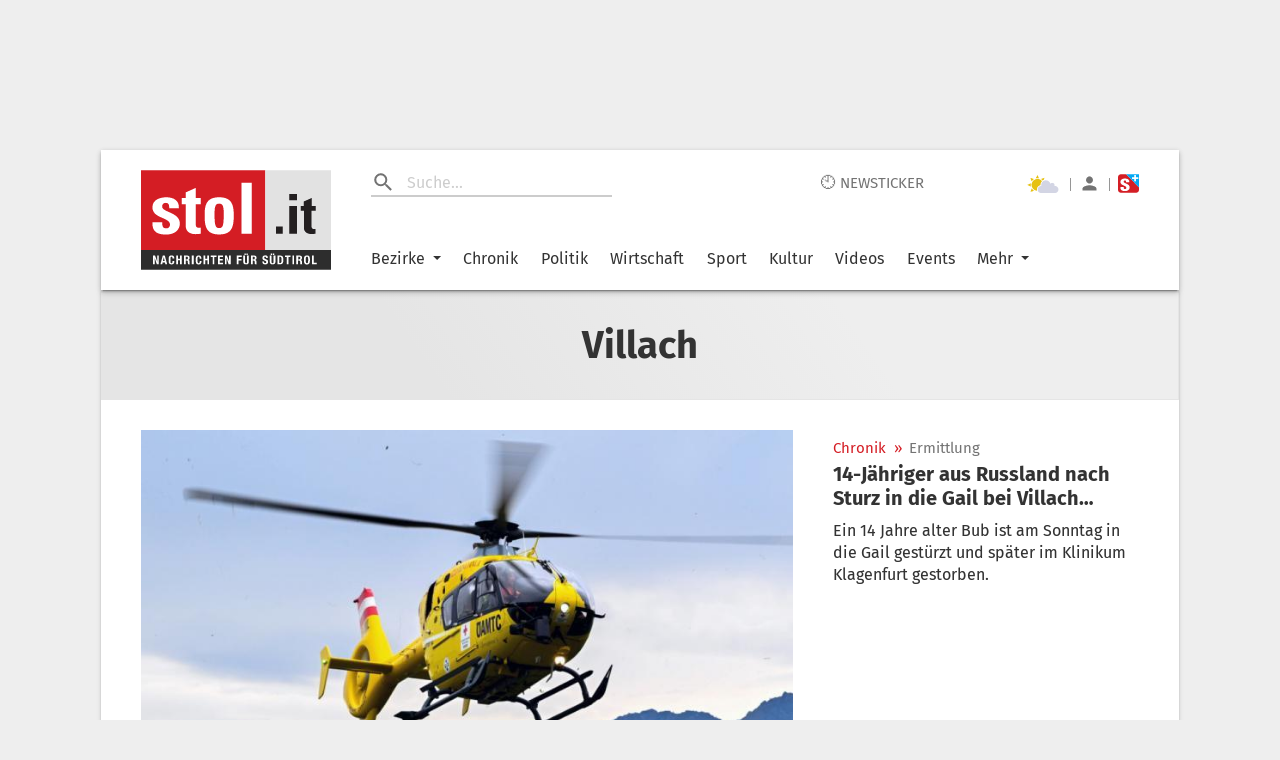

--- FILE ---
content_type: text/javascript;charset=utf-8
request_url: https://id.cxense.com/public/user/id?json=%7B%22identities%22%3A%5B%7B%22type%22%3A%22ckp%22%2C%22id%22%3A%22mkl12ri1sgyisoix%22%7D%2C%7B%22type%22%3A%22lst%22%2C%22id%22%3A%221ndxeywdrj0ji2jlpigfqtfl3v%22%7D%2C%7B%22type%22%3A%22cst%22%2C%22id%22%3A%221ndxeywdrj0ji2jlpigfqtfl3v%22%7D%5D%7D&callback=cXJsonpCB1
body_size: 188
content:
/**/
cXJsonpCB1({"httpStatus":200,"response":{"userId":"cx:1glg6ti3v47ml2zvu478isiewf:gxxmkilrz38w","newUser":true}})

--- FILE ---
content_type: text/javascript;charset=utf-8
request_url: https://p1cluster.cxense.com/p1.js
body_size: 100
content:
cX.library.onP1('1ndxeywdrj0ji2jlpigfqtfl3v');


--- FILE ---
content_type: application/javascript
request_url: https://www.stol.it/static/js/BlockTabs.a5991b31.chunk.js
body_size: 433
content:
"use strict";(self.__LOADABLE_LOADED_CHUNKS__=self.__LOADABLE_LOADED_CHUNKS__||[]).push([[724],{40995:function(e,t,n){n.r(t);var i=n(87462),r=n(45987),o=n(67294),a=n(18117),s=n(10499),u=n.n(s),l=n(51615),d=n(40684),c=["data","loading"],h=o.createElement,m=(0,d.ZP)({resolved:{},chunkName:function(){return"Tabs"},isReady:function(e){var t=this.resolve(e);return!0===this.resolved[t]&&!!n.m[t]},importAsync:function(){return n.e(664).then(n.bind(n,68905))},requireAsync:function(e){var t=this,n=this.resolve(e);return this.resolved[n]=!1,this.importAsync(e).then((function(e){return t.resolved[n]=!0,e}))},requireSync:function e(t){var i=this.resolve(t);return n(i)},resolve:function e(){return 68905}}),f=(0,d.ZP)({resolved:{},chunkName:function(){return"TabsItem"},isReady:function(e){var t=this.resolve(e);return!0===this.resolved[t]&&!!n.m[t]},importAsync:function(){return n.e(985).then(n.bind(n,17279))},requireAsync:function(e){var t=this,n=this.resolve(e);return this.resolved[n]=!1,this.importAsync(e).then((function(e){return t.resolved[n]=!0,e}))},requireSync:function e(t){var i=this.resolve(t);return n(i)},resolve:function e(){return 17279}}),v=a.default.div.withConfig({displayName:"BlockTabs__Wrapper",componentId:"sc-6ckm20-0"})([""," "," ",""],(function(e){return e.hide&&e.hide.desktop&&(0,a.css)(["@media (max-width:","){display:none;}"],e.theme.desktop.breakPoint+"px")}),(function(e){return e.hide&&e.hide.tablet&&(0,a.css)(["@media (min-width:",") and (max-width:","){display:none;}"],e.theme.mobile.breakPoint+"px",e.theme.tablet.breakPoint+"px")}),(function(e){return e.hide&&e.hide.mobile&&(0,a.css)(["@media (max-width:","){display:none;}"],e.theme.mobile.breakPoint+"px")})),p=(0,a.default)(f).withConfig({displayName:"BlockTabs__StyledTabsItem",componentId:"sc-6ckm20-1"})(["padding:0 20px !important;"]),b=function(e){var t=e.data,n=(e.loading,(0,r.Z)(e,c)),o=(0,l.TH)(),a=o&&o.pathname.replaceAll(" ","%20"),s=t&&t.items,d=t&&t.defaultValue,f=t&&t.hide;return t&&t.locations&&t.locations.forEach((function(e){e.pathName===a&&(s=e.items,d=a,f=e.hide)})),!!s&&h(v,(0,i.Z)({hide:f},n),h(m,{variant:"scrollable",scrollButtons:"auto",value:d},s.map((function(e){return h(p,{nowrap:"true",id:u()(),label:e.label,value:e.value})}))))};t.default=b}}]);
//# sourceMappingURL=BlockTabs.a5991b31.chunk.js.map

--- FILE ---
content_type: image/svg+xml
request_url: https://www.stol.it/static/media/sportnews.af5848ce.svg
body_size: 57
content:
<svg xmlns="http://www.w3.org/2000/svg" viewBox="0 0 36 36.1"><style>.st2{fill:#fff}</style><path d="M0 0h36v36.1H0V0z" fill="#03a9f4"/><path d="M7.4 5.8L1.9 30.3h16.5L24 5.8H7.4z" fill="#ee7b2c"/><path class="st2" d="M29.7 19.6l.1.3v-.2l.4-2.4 1.1-5.1V12c.1-.2.1-.2.4-.2h1.6l.1.2-.1.4-1.3 6.8-1 4.7c-.1.5 0 .4-.5.4h-1l-.4-.2-.1-.5-1.9-6.2-.3-1.1-.1-.3-.1.1-.1.6-.7 3.3-.8 4-.1.1-.2.2H23c-.2 0-.3-.1-.2-.2v-.4l1.1-5 1.3-6.3.1-.4.3-.2H27c.1 0 .2 0 .3.2l.7 2.2 1.3 3.8.4 1.6M11.7 24.7c-1 0-2.1-.2-3-.6l-.4-.2v-.3L9 22c.1-.1.2-.2.4-.1l.3.1 1.4.4 1.4.1c.8-.1 1.3-.9 1.3-1.7 0-.5-.2-1.1-.6-1.4l-1.1-.8-.9-.5c-.5-.3-.8-.7-1.1-1.2a2 2 0 0 1-.3-1.1c0-.6 0-1.2.2-1.7.3-1 1-1.8 1.9-2.2a4 4 0 0 1 1.9-.4c1 0 2 .1 2.9.5l.4.1.2.1.1.3v.1l-.5.9-.3.6-.3.1-.4-.1-1.5-.5a2 2 0 0 0-1.3.1c-.8.3-1.2 1.2-.9 2l.4.6.9.7 1.2.7.7.6c.4.4.6.8.7 1.4a4 4 0 0 1-2.5 4.5c-.4.3-1.2.5-1.9.5"/></svg>
